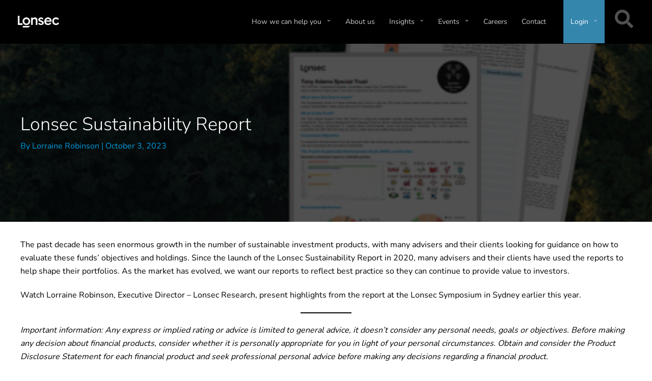

--- FILE ---
content_type: text/javascript; charset=utf-8
request_url: https://fast.wistia.com/embed/8c0f9vz8xg.js
body_size: 3106
content:
const mediaData = {"accountId":1773660,"accountKey":"wistia-production_1773660","analyticsHost":"https://distillery.wistia.net","formsHost":"https://app.wistia.com","formEventsApi":"/form-stream/1.0.0","aspectRatio":1.7777777777777777,"assets":[{"is_enhanced":false,"type":"original","slug":"original","display_name":"Original File","details":{},"width":1920,"height":1080,"size":218011129,"bitrate":10831,"public":true,"status":2,"progress":1.0,"metadata":{"av_stream_metadata":"{\"FastStart\":true,\"Audio\":{\"bitRate\":317367,\"channels\":2,\"channelLayout\":\"stereo\",\"Codec ID\":\"mp4a-40-2\",\"codec\":\"aac\",\"codecType\":\"audio\",\"duration\":157.24,\"sampleFormat\":\"fltp\",\"sampleRate\":48000},\"Video\":{\"bitRate\":10769085,\"Codec ID\":\"avc1\",\"codec\":\"h264\",\"duration\":157.24,\"height\":1080,\"pixelFormat\":\"yuv420p\",\"rFrameRate\":\"25/1\",\"width\":1920}}"},"url":"https://embed-ssl.wistia.com/deliveries/482d4cff81275a2cf816baa21830c277.bin","created_at":1752215288},{"is_enhanced":false,"type":"iphone_video","slug":"mp4_h264_321k","display_name":"360p","details":{},"container":"mp4","codec":"h264","width":640,"height":360,"ext":"mp4","size":6470517,"bitrate":321,"public":true,"status":2,"progress":1.0,"metadata":{"max_bitrate":629088,"average_bitrate":329192,"early_max_bitrate":604632,"av_stream_metadata":"{\"Audio\":{\"channels\":2,\"channelLayout\":\"stereo\",\"Codec ID\":\"mp4a-40-2\",\"codec\":\"aac\",\"codecType\":\"audio\",\"duration\":157.24576,\"sampleFormat\":\"fltp\",\"sampleRate\":44100},\"Video\":{\"avgFrameRate\":\"25/1\",\"bitRate\":\"196545\",\"Codec ID\":\"avc1\",\"codec\":\"h264\",\"duration\":157.24,\"height\":360,\"pixelFormat\":\"yuv420p\",\"rFrameRate\":\"25/1\",\"width\":640}}","built_by":"gen3-split-n-stitch","time_to_ready":34.518237629},"url":"https://embed-ssl.wistia.com/deliveries/abccf34b781d01e90c8d0eb058ba6a7e6f0f803d.bin","created_at":1752215288,"segment_duration":3,"opt_vbitrate":1200},{"is_enhanced":false,"type":"mp4_video","slug":"mp4_h264_218k","display_name":"224p","details":{},"container":"mp4","codec":"h264","width":400,"height":224,"ext":"mp4","size":4390958,"bitrate":218,"public":true,"status":2,"progress":1.0,"metadata":{"max_bitrate":449600,"average_bitrate":223390,"early_max_bitrate":403800,"av_stream_metadata":"{\"Audio\":{\"channels\":2,\"channelLayout\":\"stereo\",\"Codec ID\":\"mp4a-40-2\",\"codec\":\"aac\",\"codecType\":\"audio\",\"duration\":157.248005,\"sampleFormat\":\"fltp\",\"sampleRate\":44100},\"Video\":{\"avgFrameRate\":\"25/1\",\"bitRate\":\"88617\",\"Codec ID\":\"avc1\",\"codec\":\"h264\",\"colorPrimaries\":\"bt709\",\"colorSpace\":\"bt709\",\"colorTransfer\":\"bt709\",\"duration\":157.24,\"height\":224,\"pixelFormat\":\"yuv420p\",\"rFrameRate\":\"25/1\",\"width\":400}}","time_to_ready":21.981103486},"url":"https://embed-ssl.wistia.com/deliveries/5da1ab637c9712c15448de1c6b9ece3e0e61ad34.bin","created_at":1752215288,"segment_duration":3,"opt_vbitrate":300},{"is_enhanced":false,"type":"md_mp4_video","slug":"mp4_h264_495k","display_name":"540p","details":{},"container":"mp4","codec":"h264","width":960,"height":540,"ext":"mp4","size":9972584,"bitrate":495,"public":true,"status":2,"progress":1.0,"metadata":{"max_bitrate":1305200,"average_bitrate":507355,"early_max_bitrate":980656,"av_stream_metadata":"{\"Audio\":{\"channels\":2,\"channelLayout\":\"stereo\",\"Codec ID\":\"mp4a-40-2\",\"codec\":\"aac\",\"codecType\":\"audio\",\"duration\":157.248005,\"sampleFormat\":\"fltp\",\"sampleRate\":44100},\"Video\":{\"avgFrameRate\":\"25/1\",\"bitRate\":\"372538\",\"Codec ID\":\"avc1\",\"codec\":\"h264\",\"colorPrimaries\":\"bt709\",\"colorSpace\":\"bt709\",\"colorTransfer\":\"bt709\",\"duration\":157.24,\"height\":540,\"pixelFormat\":\"yuv420p\",\"rFrameRate\":\"25/1\",\"width\":960}}","time_to_ready":41.713236572},"url":"https://embed-ssl.wistia.com/deliveries/2213cebde18ae4746d178b3c4e07c869baf69d12.bin","created_at":1752215288,"segment_duration":3,"opt_vbitrate":1800},{"is_enhanced":false,"type":"hd_mp4_video","slug":"mp4_h264_712k","display_name":"720p","details":{},"container":"mp4","codec":"h264","width":1280,"height":720,"ext":"mp4","size":14338949,"bitrate":712,"public":true,"status":2,"progress":1.0,"metadata":{"max_bitrate":2194696,"average_bitrate":729494,"early_max_bitrate":1440768,"av_stream_metadata":"{\"Audio\":{\"channels\":2,\"channelLayout\":\"stereo\",\"Codec ID\":\"mp4a-40-2\",\"codec\":\"aac\",\"codecType\":\"audio\",\"duration\":157.248005,\"sampleFormat\":\"fltp\",\"sampleRate\":44100},\"Video\":{\"avgFrameRate\":\"25/1\",\"bitRate\":\"594677\",\"Codec ID\":\"avc1\",\"codec\":\"h264\",\"colorPrimaries\":\"bt709\",\"colorSpace\":\"bt709\",\"colorTransfer\":\"bt709\",\"duration\":157.24,\"height\":720,\"pixelFormat\":\"yuv420p\",\"rFrameRate\":\"25/1\",\"width\":1280}}","time_to_ready":41.748879126},"url":"https://embed-ssl.wistia.com/deliveries/1cdd8d13e9b7d552f2f6832f27b62158f489a868.bin","created_at":1752215288,"segment_duration":3,"opt_vbitrate":3750},{"is_enhanced":false,"type":"hd_mp4_video","slug":"mp4_h264_1358k","display_name":"1080p","details":{},"container":"mp4","codec":"h264","width":1920,"height":1080,"ext":"mp4","size":27337501,"bitrate":1358,"public":true,"status":2,"progress":1.0,"metadata":{"max_bitrate":3045488,"average_bitrate":1390816,"early_max_bitrate":2817904,"av_stream_metadata":"{\"Audio\":{\"channels\":2,\"channelLayout\":\"stereo\",\"Codec ID\":\"mp4a-40-2\",\"codec\":\"aac\",\"codecType\":\"audio\",\"duration\":157.24576,\"sampleFormat\":\"fltp\",\"sampleRate\":44100},\"Video\":{\"avgFrameRate\":\"25/1\",\"bitRate\":\"1258193\",\"Codec ID\":\"avc1\",\"codec\":\"h264\",\"duration\":157.24,\"height\":1080,\"pixelFormat\":\"yuv420p\",\"rFrameRate\":\"25/1\",\"width\":1920}}","built_by":"gen3-split-n-stitch","time_to_ready":53.687094784},"url":"https://embed-ssl.wistia.com/deliveries/a6ad1ef5387c6fcfeb0bb64bbce12f832ec63599.bin","created_at":1752215288,"segment_duration":3,"opt_vbitrate":5625},{"is_enhanced":false,"type":"storyboard","slug":"storyboard_2000x2240","display_name":"Storyboard","details":{},"width":2000,"height":2240,"ext":"jpg","size":662399,"bitrate":0,"public":true,"status":2,"progress":1.0,"metadata":{"frame_count":200,"aspect_ratio":1.7857142857142858,"frame_height":112,"frame_width":200,"time_to_ready":20.113801113},"url":"https://embed-ssl.wistia.com/deliveries/223b467d40949e4fb1a37a231e67dea623bcc398.bin","created_at":1752215288},{"is_enhanced":false,"type":"still_image","slug":"still_image_1920x1080","display_name":"Thumbnail Image","details":{},"width":1920,"height":1080,"size":1519790,"bitrate":0,"public":true,"status":2,"progress":1.0,"metadata":{"av_stream_metadata":"{\"FastStart\":false,\"Audio\":{},\"Video\":{\"codec\":\"png\",\"colorPrimaries\":\"bt709\",\"colorSpace\":\"gbr\",\"colorTransfer\":\"iec61966-2-1\",\"height\":1080,\"pixelFormat\":\"rgba\",\"rFrameRate\":\"25/1\",\"width\":1920}}"},"url":"https://embed-ssl.wistia.com/deliveries/6bb4036a347b5b0affbfe15086910fd9.bin","created_at":1752477436}],"branding":false,"createdAt":1752215288,"distilleryUrl":"https://distillery.wistia.com/x","duration":157.246,"enableCustomerLogo":true,"firstEmbedForAccount":false,"firstShareForAccount":false,"availableTranscripts":[{"bcp47LanguageTag":"en","familyName":"English","familyNativeName":"English","hasCaptions":true,"hasVideoStream":false,"name":"English","nativeName":"English","wistiaLanguageCode":"eng","language":"eng","ietf_language_tag":"eng","alpha3_terminologic":"eng","alpha3_bibliographic":"eng","iso639_2_language_code":"en","english_name":"English","native_name":"English","right_to_left":false,"alpha3Bibliographic":"eng","alpha3Terminologic":"eng","ietfLanguageTag":"eng","iso6392LanguageCode":"en","genericName":"English","genericNativeName":"English"}],"hashedId":"8c0f9vz8xg","mediaId":135971092,"mediaKey":"wistia-production_135971092","mediaType":"Video","name":"Sustainability - Lorraine Robinson - Symposium 2023","preloadPreference":null,"progress":1.0,"protected":false,"projectId":9970490,"seoDescription":"a LR General video","showAbout":true,"status":2,"type":"Video","playableWithoutInstantHls":true,"stats":{"loadCount":31,"playCount":8,"uniqueLoadCount":21,"uniquePlayCount":7,"averageEngagement":0.172429},"trackingTransmitInterval":10,"liveStreamEventDetails":null,"integrations":{},"captions":[{"language":"eng","text":"We've also taken on board a lot of your feedback and feedback from your clients that you'd really love more information about the environmental impacts in a portfolio.\n\nParticularly, we've had feedback around climate, carbon, water, and waste. So they're areas that we've included more information on. Well, we've got a new data partner, Impact Cubed.\n\nAnd Impact Cubed creates and collates outcome based impact data for securities and companies globally. So that means we've got access now to a much greater breadth and depth of data that we can utilize. On the left hand side of this slide here, you can see some speedometer charts. If you look at those charts, there's a gray line pointing straight up in the middle of each of those. That's the industry benchmark where it sits. The black line on these charts shows you where the fund that you're looking at sits.\n\nThe black line is to the left of that grey line. They're doing better than the benchmark. So if you're in the green or heading into that green zone, the fund is performing better. So the four measures that we've included are carbon trend.\n\nWe then go to the waste generated. We then have a look at climate aligned revenue. Finally, we look at water use, and that's for every million dollars of revenue that's generated in the fund, the cubic meters of water that have been used.\n\nSo we think that's giving you a pretty good snapshot of some of the key environmental metrics within a portfolio.\n\nThe final changes I really wanted to draw your attention to are on the second page of the report, and that's focusing on the exclusions that the managers make. We now ask fund managers about thirty three different categories of exclusions.\n\nWe capture whether they have them and what the materiality threshold is. If, for example, the fund has a gaming exclusion with a five percent materiality threshold, any company that generates more than five percent of its revenue from gaming will be excluded from the investable universe.\n\nThe final piece I wanted to draw your attention to, and that's basically a scorecard for you to check if the fund manager is walking the talk. Are they actually investing the way the exclusions say they should be? So it's a bit of a checkup that you can actually do.\n\nLook for these to come through when the reports are next published, and it'll allow you to have much more in-depth conversations with your clients about issues that are important to them."}],"hls_enabled":true,"embed_options":{"opaqueControls":false,"playerColor":"009CDE","playerColorGradient":{"on":false,"colors":[["#009CDE",0],["#66ffff",1]],"on":"false","colors":[["#009CDE","0"],["#66ffff","1"]]},"plugin":{},"volumeControl":"true","fullscreenButton":"true","controlsVisibleOnLoad":"true","bpbTime":"false","vulcan":true,"stillUrl":"https://embed-ssl.wistia.com/deliveries/6bb4036a347b5b0affbfe15086910fd9.","unalteredStillImageAsset":{"url":"https://embed-ssl.wistia.com/deliveries/6bb4036a347b5b0affbfe15086910fd9.","width":"1920","height":"1080"},"newRoundedIcons":true,"shouldShowCaptionsSettings":true},"embedOptions":{"opaqueControls":false,"playerColor":"009CDE","playerColorGradient":{"on":false,"colors":[["#009CDE",0],["#66ffff",1]],"on":"false","colors":[["#009CDE","0"],["#66ffff","1"]]},"plugin":{},"volumeControl":"true","fullscreenButton":"true","controlsVisibleOnLoad":"true","bpbTime":"false","vulcan":true,"stillUrl":"https://embed-ssl.wistia.com/deliveries/6bb4036a347b5b0affbfe15086910fd9.","unalteredStillImageAsset":{"url":"https://embed-ssl.wistia.com/deliveries/6bb4036a347b5b0affbfe15086910fd9.","width":"1920","height":"1080"},"newRoundedIcons":true,"shouldShowCaptionsSettings":true}};

export { mediaData };